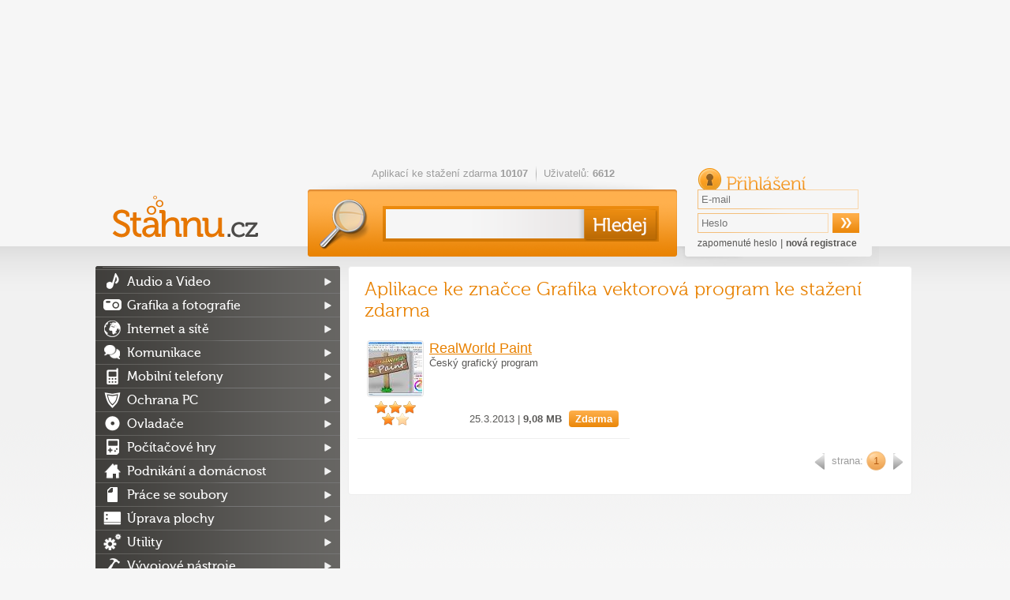

--- FILE ---
content_type: application/javascript
request_url: https://ads.mfonline.cz/adManager/creativeTemplates/brandingDouble.js?v=20231122
body_size: 748
content:
(function (window) {

    const adManager = window.adManager = window.adManager || {};
    const creative = adManager.creative = window.adManager.creative || {};

    creative.brandingDouble = function (divId, data) {
        document.getElementsByTagName("html")[0].classList.add("mf-branding");
        const wrap = document.getElementById('bb_mainPageBody');
        wrap.style.maxWidth = '1060px';
        wrap.style.margin = '0 auto';

        renderBrandingImage(divId, data);
        renderBrandingImageAbove(divId, data);

        let backgroundAboveElement = document.getElementsByClassName('backgroundAbove')[0];

        document.addEventListener('mousemove', function (e) {
            backgroundAboveElement.style.height = e.clientY + 'px';
        });
    };

    function renderBrandingImage(divId, data) {

        var html = "";
        html += '<div class="branding-wrapper" >';
        html += '<div class="iframe-content" onclick="window.open(\''+data.commonDetails.clickUrl+'\');" >';
        if (data.additionalHtml != null) {
            html += data.additionalHtml;
        }
        if(data.commonDetails.beaconUrl != null) {
            html += '<div id="branding_frame" style="border-style: none; height: 100%; width: 2000px; background: #ffffff url(\''+data.templateSpecific.backgroundImageUnder+'\') top center;position:relative; top: 0;"><img src="'+data.commonDetails.beaconUrl+'" border="0" width="1" height="1"></div>';
        } else {
            html += '<div id="branding_frame" style="border-style: none; height: 100%; width: 2000px; background: #ffffff url(\''+data.templateSpecific.backgroundImageUnder+'\') top center;position:relative; top: 0;"></div>';
        }
        html += '</div>';
        html += '</div>';
        html += '<style>.iframe-content > img {display:none;}</style>';
        var ad_div = document.createElement('div');
        ad_div.setAttribute("id", "leaderboard_content");
        document.getElementById('leaderboard').appendChild(ad_div);
        document.getElementById('leaderboard_content').innerHTML = html;
    }
    function renderBrandingImageAbove(divId, data) {

        var html = "";
        html += '<div class="branding-wrapper " >';
        html += '<div class="iframe-content " onclick="window.open(\''+data.commonDetails.clickUrl+'\');" >';
        if (data.additionalHtml != null) {
            html += data.additionalHtml;
        }
        if(data.commonDetails.beaconUrl != null) {
            html += '<div id="branding_frame" class="backgroundAbove" style="border-style: none; height: 100%; width: 2000px; background: #ffffff url(\''+data.templateSpecific.backgroundImageAbove+'\') top center;position:relative; top: 0;"><img src="'+data.commonDetails.beaconUrl+'" border="0" width="1" height="1"></div>';
        } else {
            html += '<div id="branding_frame" class="backgroundAbove" style="border-style: none; height: 100%; width: 2000px; background: #ffffff url(\''+data.templateSpecific.backgroundImageAbove+'\') top center;position:relative; top: 0;"></div>';
        }
        html += '</div>';
        html += '</div>';
        html += '<style>.iframe-content > img {display:none;}</style>';
        var ad_div = document.createElement('div');
        ad_div.setAttribute("id", "leaderboard_content");
        document.getElementById('leaderboard').appendChild(ad_div);
        document.getElementById('leaderboard_content').innerHTML += html;
    }

})(window);